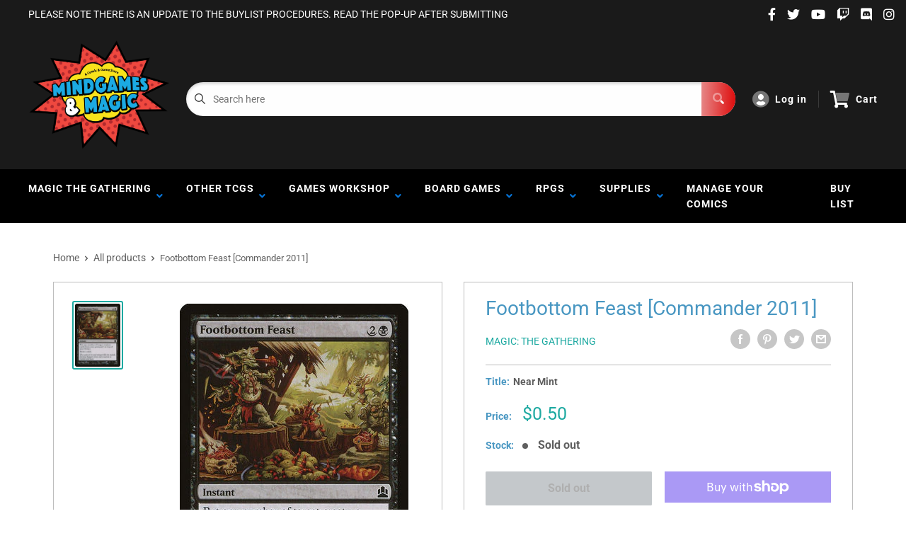

--- FILE ---
content_type: text/html; charset=utf-8
request_url: https://www.google.com/recaptcha/api2/anchor?ar=1&k=6LeTRAoeAAAAACKeCUlhSkXvVTIwv0_OgDTqgYsa&co=aHR0cHM6Ly9taW5kZ2FtZXNhbmRtYWdpYy5jb206NDQz&hl=en&v=PoyoqOPhxBO7pBk68S4YbpHZ&size=invisible&anchor-ms=20000&execute-ms=30000&cb=8rm9scglsvr7
body_size: 48840
content:
<!DOCTYPE HTML><html dir="ltr" lang="en"><head><meta http-equiv="Content-Type" content="text/html; charset=UTF-8">
<meta http-equiv="X-UA-Compatible" content="IE=edge">
<title>reCAPTCHA</title>
<style type="text/css">
/* cyrillic-ext */
@font-face {
  font-family: 'Roboto';
  font-style: normal;
  font-weight: 400;
  font-stretch: 100%;
  src: url(//fonts.gstatic.com/s/roboto/v48/KFO7CnqEu92Fr1ME7kSn66aGLdTylUAMa3GUBHMdazTgWw.woff2) format('woff2');
  unicode-range: U+0460-052F, U+1C80-1C8A, U+20B4, U+2DE0-2DFF, U+A640-A69F, U+FE2E-FE2F;
}
/* cyrillic */
@font-face {
  font-family: 'Roboto';
  font-style: normal;
  font-weight: 400;
  font-stretch: 100%;
  src: url(//fonts.gstatic.com/s/roboto/v48/KFO7CnqEu92Fr1ME7kSn66aGLdTylUAMa3iUBHMdazTgWw.woff2) format('woff2');
  unicode-range: U+0301, U+0400-045F, U+0490-0491, U+04B0-04B1, U+2116;
}
/* greek-ext */
@font-face {
  font-family: 'Roboto';
  font-style: normal;
  font-weight: 400;
  font-stretch: 100%;
  src: url(//fonts.gstatic.com/s/roboto/v48/KFO7CnqEu92Fr1ME7kSn66aGLdTylUAMa3CUBHMdazTgWw.woff2) format('woff2');
  unicode-range: U+1F00-1FFF;
}
/* greek */
@font-face {
  font-family: 'Roboto';
  font-style: normal;
  font-weight: 400;
  font-stretch: 100%;
  src: url(//fonts.gstatic.com/s/roboto/v48/KFO7CnqEu92Fr1ME7kSn66aGLdTylUAMa3-UBHMdazTgWw.woff2) format('woff2');
  unicode-range: U+0370-0377, U+037A-037F, U+0384-038A, U+038C, U+038E-03A1, U+03A3-03FF;
}
/* math */
@font-face {
  font-family: 'Roboto';
  font-style: normal;
  font-weight: 400;
  font-stretch: 100%;
  src: url(//fonts.gstatic.com/s/roboto/v48/KFO7CnqEu92Fr1ME7kSn66aGLdTylUAMawCUBHMdazTgWw.woff2) format('woff2');
  unicode-range: U+0302-0303, U+0305, U+0307-0308, U+0310, U+0312, U+0315, U+031A, U+0326-0327, U+032C, U+032F-0330, U+0332-0333, U+0338, U+033A, U+0346, U+034D, U+0391-03A1, U+03A3-03A9, U+03B1-03C9, U+03D1, U+03D5-03D6, U+03F0-03F1, U+03F4-03F5, U+2016-2017, U+2034-2038, U+203C, U+2040, U+2043, U+2047, U+2050, U+2057, U+205F, U+2070-2071, U+2074-208E, U+2090-209C, U+20D0-20DC, U+20E1, U+20E5-20EF, U+2100-2112, U+2114-2115, U+2117-2121, U+2123-214F, U+2190, U+2192, U+2194-21AE, U+21B0-21E5, U+21F1-21F2, U+21F4-2211, U+2213-2214, U+2216-22FF, U+2308-230B, U+2310, U+2319, U+231C-2321, U+2336-237A, U+237C, U+2395, U+239B-23B7, U+23D0, U+23DC-23E1, U+2474-2475, U+25AF, U+25B3, U+25B7, U+25BD, U+25C1, U+25CA, U+25CC, U+25FB, U+266D-266F, U+27C0-27FF, U+2900-2AFF, U+2B0E-2B11, U+2B30-2B4C, U+2BFE, U+3030, U+FF5B, U+FF5D, U+1D400-1D7FF, U+1EE00-1EEFF;
}
/* symbols */
@font-face {
  font-family: 'Roboto';
  font-style: normal;
  font-weight: 400;
  font-stretch: 100%;
  src: url(//fonts.gstatic.com/s/roboto/v48/KFO7CnqEu92Fr1ME7kSn66aGLdTylUAMaxKUBHMdazTgWw.woff2) format('woff2');
  unicode-range: U+0001-000C, U+000E-001F, U+007F-009F, U+20DD-20E0, U+20E2-20E4, U+2150-218F, U+2190, U+2192, U+2194-2199, U+21AF, U+21E6-21F0, U+21F3, U+2218-2219, U+2299, U+22C4-22C6, U+2300-243F, U+2440-244A, U+2460-24FF, U+25A0-27BF, U+2800-28FF, U+2921-2922, U+2981, U+29BF, U+29EB, U+2B00-2BFF, U+4DC0-4DFF, U+FFF9-FFFB, U+10140-1018E, U+10190-1019C, U+101A0, U+101D0-101FD, U+102E0-102FB, U+10E60-10E7E, U+1D2C0-1D2D3, U+1D2E0-1D37F, U+1F000-1F0FF, U+1F100-1F1AD, U+1F1E6-1F1FF, U+1F30D-1F30F, U+1F315, U+1F31C, U+1F31E, U+1F320-1F32C, U+1F336, U+1F378, U+1F37D, U+1F382, U+1F393-1F39F, U+1F3A7-1F3A8, U+1F3AC-1F3AF, U+1F3C2, U+1F3C4-1F3C6, U+1F3CA-1F3CE, U+1F3D4-1F3E0, U+1F3ED, U+1F3F1-1F3F3, U+1F3F5-1F3F7, U+1F408, U+1F415, U+1F41F, U+1F426, U+1F43F, U+1F441-1F442, U+1F444, U+1F446-1F449, U+1F44C-1F44E, U+1F453, U+1F46A, U+1F47D, U+1F4A3, U+1F4B0, U+1F4B3, U+1F4B9, U+1F4BB, U+1F4BF, U+1F4C8-1F4CB, U+1F4D6, U+1F4DA, U+1F4DF, U+1F4E3-1F4E6, U+1F4EA-1F4ED, U+1F4F7, U+1F4F9-1F4FB, U+1F4FD-1F4FE, U+1F503, U+1F507-1F50B, U+1F50D, U+1F512-1F513, U+1F53E-1F54A, U+1F54F-1F5FA, U+1F610, U+1F650-1F67F, U+1F687, U+1F68D, U+1F691, U+1F694, U+1F698, U+1F6AD, U+1F6B2, U+1F6B9-1F6BA, U+1F6BC, U+1F6C6-1F6CF, U+1F6D3-1F6D7, U+1F6E0-1F6EA, U+1F6F0-1F6F3, U+1F6F7-1F6FC, U+1F700-1F7FF, U+1F800-1F80B, U+1F810-1F847, U+1F850-1F859, U+1F860-1F887, U+1F890-1F8AD, U+1F8B0-1F8BB, U+1F8C0-1F8C1, U+1F900-1F90B, U+1F93B, U+1F946, U+1F984, U+1F996, U+1F9E9, U+1FA00-1FA6F, U+1FA70-1FA7C, U+1FA80-1FA89, U+1FA8F-1FAC6, U+1FACE-1FADC, U+1FADF-1FAE9, U+1FAF0-1FAF8, U+1FB00-1FBFF;
}
/* vietnamese */
@font-face {
  font-family: 'Roboto';
  font-style: normal;
  font-weight: 400;
  font-stretch: 100%;
  src: url(//fonts.gstatic.com/s/roboto/v48/KFO7CnqEu92Fr1ME7kSn66aGLdTylUAMa3OUBHMdazTgWw.woff2) format('woff2');
  unicode-range: U+0102-0103, U+0110-0111, U+0128-0129, U+0168-0169, U+01A0-01A1, U+01AF-01B0, U+0300-0301, U+0303-0304, U+0308-0309, U+0323, U+0329, U+1EA0-1EF9, U+20AB;
}
/* latin-ext */
@font-face {
  font-family: 'Roboto';
  font-style: normal;
  font-weight: 400;
  font-stretch: 100%;
  src: url(//fonts.gstatic.com/s/roboto/v48/KFO7CnqEu92Fr1ME7kSn66aGLdTylUAMa3KUBHMdazTgWw.woff2) format('woff2');
  unicode-range: U+0100-02BA, U+02BD-02C5, U+02C7-02CC, U+02CE-02D7, U+02DD-02FF, U+0304, U+0308, U+0329, U+1D00-1DBF, U+1E00-1E9F, U+1EF2-1EFF, U+2020, U+20A0-20AB, U+20AD-20C0, U+2113, U+2C60-2C7F, U+A720-A7FF;
}
/* latin */
@font-face {
  font-family: 'Roboto';
  font-style: normal;
  font-weight: 400;
  font-stretch: 100%;
  src: url(//fonts.gstatic.com/s/roboto/v48/KFO7CnqEu92Fr1ME7kSn66aGLdTylUAMa3yUBHMdazQ.woff2) format('woff2');
  unicode-range: U+0000-00FF, U+0131, U+0152-0153, U+02BB-02BC, U+02C6, U+02DA, U+02DC, U+0304, U+0308, U+0329, U+2000-206F, U+20AC, U+2122, U+2191, U+2193, U+2212, U+2215, U+FEFF, U+FFFD;
}
/* cyrillic-ext */
@font-face {
  font-family: 'Roboto';
  font-style: normal;
  font-weight: 500;
  font-stretch: 100%;
  src: url(//fonts.gstatic.com/s/roboto/v48/KFO7CnqEu92Fr1ME7kSn66aGLdTylUAMa3GUBHMdazTgWw.woff2) format('woff2');
  unicode-range: U+0460-052F, U+1C80-1C8A, U+20B4, U+2DE0-2DFF, U+A640-A69F, U+FE2E-FE2F;
}
/* cyrillic */
@font-face {
  font-family: 'Roboto';
  font-style: normal;
  font-weight: 500;
  font-stretch: 100%;
  src: url(//fonts.gstatic.com/s/roboto/v48/KFO7CnqEu92Fr1ME7kSn66aGLdTylUAMa3iUBHMdazTgWw.woff2) format('woff2');
  unicode-range: U+0301, U+0400-045F, U+0490-0491, U+04B0-04B1, U+2116;
}
/* greek-ext */
@font-face {
  font-family: 'Roboto';
  font-style: normal;
  font-weight: 500;
  font-stretch: 100%;
  src: url(//fonts.gstatic.com/s/roboto/v48/KFO7CnqEu92Fr1ME7kSn66aGLdTylUAMa3CUBHMdazTgWw.woff2) format('woff2');
  unicode-range: U+1F00-1FFF;
}
/* greek */
@font-face {
  font-family: 'Roboto';
  font-style: normal;
  font-weight: 500;
  font-stretch: 100%;
  src: url(//fonts.gstatic.com/s/roboto/v48/KFO7CnqEu92Fr1ME7kSn66aGLdTylUAMa3-UBHMdazTgWw.woff2) format('woff2');
  unicode-range: U+0370-0377, U+037A-037F, U+0384-038A, U+038C, U+038E-03A1, U+03A3-03FF;
}
/* math */
@font-face {
  font-family: 'Roboto';
  font-style: normal;
  font-weight: 500;
  font-stretch: 100%;
  src: url(//fonts.gstatic.com/s/roboto/v48/KFO7CnqEu92Fr1ME7kSn66aGLdTylUAMawCUBHMdazTgWw.woff2) format('woff2');
  unicode-range: U+0302-0303, U+0305, U+0307-0308, U+0310, U+0312, U+0315, U+031A, U+0326-0327, U+032C, U+032F-0330, U+0332-0333, U+0338, U+033A, U+0346, U+034D, U+0391-03A1, U+03A3-03A9, U+03B1-03C9, U+03D1, U+03D5-03D6, U+03F0-03F1, U+03F4-03F5, U+2016-2017, U+2034-2038, U+203C, U+2040, U+2043, U+2047, U+2050, U+2057, U+205F, U+2070-2071, U+2074-208E, U+2090-209C, U+20D0-20DC, U+20E1, U+20E5-20EF, U+2100-2112, U+2114-2115, U+2117-2121, U+2123-214F, U+2190, U+2192, U+2194-21AE, U+21B0-21E5, U+21F1-21F2, U+21F4-2211, U+2213-2214, U+2216-22FF, U+2308-230B, U+2310, U+2319, U+231C-2321, U+2336-237A, U+237C, U+2395, U+239B-23B7, U+23D0, U+23DC-23E1, U+2474-2475, U+25AF, U+25B3, U+25B7, U+25BD, U+25C1, U+25CA, U+25CC, U+25FB, U+266D-266F, U+27C0-27FF, U+2900-2AFF, U+2B0E-2B11, U+2B30-2B4C, U+2BFE, U+3030, U+FF5B, U+FF5D, U+1D400-1D7FF, U+1EE00-1EEFF;
}
/* symbols */
@font-face {
  font-family: 'Roboto';
  font-style: normal;
  font-weight: 500;
  font-stretch: 100%;
  src: url(//fonts.gstatic.com/s/roboto/v48/KFO7CnqEu92Fr1ME7kSn66aGLdTylUAMaxKUBHMdazTgWw.woff2) format('woff2');
  unicode-range: U+0001-000C, U+000E-001F, U+007F-009F, U+20DD-20E0, U+20E2-20E4, U+2150-218F, U+2190, U+2192, U+2194-2199, U+21AF, U+21E6-21F0, U+21F3, U+2218-2219, U+2299, U+22C4-22C6, U+2300-243F, U+2440-244A, U+2460-24FF, U+25A0-27BF, U+2800-28FF, U+2921-2922, U+2981, U+29BF, U+29EB, U+2B00-2BFF, U+4DC0-4DFF, U+FFF9-FFFB, U+10140-1018E, U+10190-1019C, U+101A0, U+101D0-101FD, U+102E0-102FB, U+10E60-10E7E, U+1D2C0-1D2D3, U+1D2E0-1D37F, U+1F000-1F0FF, U+1F100-1F1AD, U+1F1E6-1F1FF, U+1F30D-1F30F, U+1F315, U+1F31C, U+1F31E, U+1F320-1F32C, U+1F336, U+1F378, U+1F37D, U+1F382, U+1F393-1F39F, U+1F3A7-1F3A8, U+1F3AC-1F3AF, U+1F3C2, U+1F3C4-1F3C6, U+1F3CA-1F3CE, U+1F3D4-1F3E0, U+1F3ED, U+1F3F1-1F3F3, U+1F3F5-1F3F7, U+1F408, U+1F415, U+1F41F, U+1F426, U+1F43F, U+1F441-1F442, U+1F444, U+1F446-1F449, U+1F44C-1F44E, U+1F453, U+1F46A, U+1F47D, U+1F4A3, U+1F4B0, U+1F4B3, U+1F4B9, U+1F4BB, U+1F4BF, U+1F4C8-1F4CB, U+1F4D6, U+1F4DA, U+1F4DF, U+1F4E3-1F4E6, U+1F4EA-1F4ED, U+1F4F7, U+1F4F9-1F4FB, U+1F4FD-1F4FE, U+1F503, U+1F507-1F50B, U+1F50D, U+1F512-1F513, U+1F53E-1F54A, U+1F54F-1F5FA, U+1F610, U+1F650-1F67F, U+1F687, U+1F68D, U+1F691, U+1F694, U+1F698, U+1F6AD, U+1F6B2, U+1F6B9-1F6BA, U+1F6BC, U+1F6C6-1F6CF, U+1F6D3-1F6D7, U+1F6E0-1F6EA, U+1F6F0-1F6F3, U+1F6F7-1F6FC, U+1F700-1F7FF, U+1F800-1F80B, U+1F810-1F847, U+1F850-1F859, U+1F860-1F887, U+1F890-1F8AD, U+1F8B0-1F8BB, U+1F8C0-1F8C1, U+1F900-1F90B, U+1F93B, U+1F946, U+1F984, U+1F996, U+1F9E9, U+1FA00-1FA6F, U+1FA70-1FA7C, U+1FA80-1FA89, U+1FA8F-1FAC6, U+1FACE-1FADC, U+1FADF-1FAE9, U+1FAF0-1FAF8, U+1FB00-1FBFF;
}
/* vietnamese */
@font-face {
  font-family: 'Roboto';
  font-style: normal;
  font-weight: 500;
  font-stretch: 100%;
  src: url(//fonts.gstatic.com/s/roboto/v48/KFO7CnqEu92Fr1ME7kSn66aGLdTylUAMa3OUBHMdazTgWw.woff2) format('woff2');
  unicode-range: U+0102-0103, U+0110-0111, U+0128-0129, U+0168-0169, U+01A0-01A1, U+01AF-01B0, U+0300-0301, U+0303-0304, U+0308-0309, U+0323, U+0329, U+1EA0-1EF9, U+20AB;
}
/* latin-ext */
@font-face {
  font-family: 'Roboto';
  font-style: normal;
  font-weight: 500;
  font-stretch: 100%;
  src: url(//fonts.gstatic.com/s/roboto/v48/KFO7CnqEu92Fr1ME7kSn66aGLdTylUAMa3KUBHMdazTgWw.woff2) format('woff2');
  unicode-range: U+0100-02BA, U+02BD-02C5, U+02C7-02CC, U+02CE-02D7, U+02DD-02FF, U+0304, U+0308, U+0329, U+1D00-1DBF, U+1E00-1E9F, U+1EF2-1EFF, U+2020, U+20A0-20AB, U+20AD-20C0, U+2113, U+2C60-2C7F, U+A720-A7FF;
}
/* latin */
@font-face {
  font-family: 'Roboto';
  font-style: normal;
  font-weight: 500;
  font-stretch: 100%;
  src: url(//fonts.gstatic.com/s/roboto/v48/KFO7CnqEu92Fr1ME7kSn66aGLdTylUAMa3yUBHMdazQ.woff2) format('woff2');
  unicode-range: U+0000-00FF, U+0131, U+0152-0153, U+02BB-02BC, U+02C6, U+02DA, U+02DC, U+0304, U+0308, U+0329, U+2000-206F, U+20AC, U+2122, U+2191, U+2193, U+2212, U+2215, U+FEFF, U+FFFD;
}
/* cyrillic-ext */
@font-face {
  font-family: 'Roboto';
  font-style: normal;
  font-weight: 900;
  font-stretch: 100%;
  src: url(//fonts.gstatic.com/s/roboto/v48/KFO7CnqEu92Fr1ME7kSn66aGLdTylUAMa3GUBHMdazTgWw.woff2) format('woff2');
  unicode-range: U+0460-052F, U+1C80-1C8A, U+20B4, U+2DE0-2DFF, U+A640-A69F, U+FE2E-FE2F;
}
/* cyrillic */
@font-face {
  font-family: 'Roboto';
  font-style: normal;
  font-weight: 900;
  font-stretch: 100%;
  src: url(//fonts.gstatic.com/s/roboto/v48/KFO7CnqEu92Fr1ME7kSn66aGLdTylUAMa3iUBHMdazTgWw.woff2) format('woff2');
  unicode-range: U+0301, U+0400-045F, U+0490-0491, U+04B0-04B1, U+2116;
}
/* greek-ext */
@font-face {
  font-family: 'Roboto';
  font-style: normal;
  font-weight: 900;
  font-stretch: 100%;
  src: url(//fonts.gstatic.com/s/roboto/v48/KFO7CnqEu92Fr1ME7kSn66aGLdTylUAMa3CUBHMdazTgWw.woff2) format('woff2');
  unicode-range: U+1F00-1FFF;
}
/* greek */
@font-face {
  font-family: 'Roboto';
  font-style: normal;
  font-weight: 900;
  font-stretch: 100%;
  src: url(//fonts.gstatic.com/s/roboto/v48/KFO7CnqEu92Fr1ME7kSn66aGLdTylUAMa3-UBHMdazTgWw.woff2) format('woff2');
  unicode-range: U+0370-0377, U+037A-037F, U+0384-038A, U+038C, U+038E-03A1, U+03A3-03FF;
}
/* math */
@font-face {
  font-family: 'Roboto';
  font-style: normal;
  font-weight: 900;
  font-stretch: 100%;
  src: url(//fonts.gstatic.com/s/roboto/v48/KFO7CnqEu92Fr1ME7kSn66aGLdTylUAMawCUBHMdazTgWw.woff2) format('woff2');
  unicode-range: U+0302-0303, U+0305, U+0307-0308, U+0310, U+0312, U+0315, U+031A, U+0326-0327, U+032C, U+032F-0330, U+0332-0333, U+0338, U+033A, U+0346, U+034D, U+0391-03A1, U+03A3-03A9, U+03B1-03C9, U+03D1, U+03D5-03D6, U+03F0-03F1, U+03F4-03F5, U+2016-2017, U+2034-2038, U+203C, U+2040, U+2043, U+2047, U+2050, U+2057, U+205F, U+2070-2071, U+2074-208E, U+2090-209C, U+20D0-20DC, U+20E1, U+20E5-20EF, U+2100-2112, U+2114-2115, U+2117-2121, U+2123-214F, U+2190, U+2192, U+2194-21AE, U+21B0-21E5, U+21F1-21F2, U+21F4-2211, U+2213-2214, U+2216-22FF, U+2308-230B, U+2310, U+2319, U+231C-2321, U+2336-237A, U+237C, U+2395, U+239B-23B7, U+23D0, U+23DC-23E1, U+2474-2475, U+25AF, U+25B3, U+25B7, U+25BD, U+25C1, U+25CA, U+25CC, U+25FB, U+266D-266F, U+27C0-27FF, U+2900-2AFF, U+2B0E-2B11, U+2B30-2B4C, U+2BFE, U+3030, U+FF5B, U+FF5D, U+1D400-1D7FF, U+1EE00-1EEFF;
}
/* symbols */
@font-face {
  font-family: 'Roboto';
  font-style: normal;
  font-weight: 900;
  font-stretch: 100%;
  src: url(//fonts.gstatic.com/s/roboto/v48/KFO7CnqEu92Fr1ME7kSn66aGLdTylUAMaxKUBHMdazTgWw.woff2) format('woff2');
  unicode-range: U+0001-000C, U+000E-001F, U+007F-009F, U+20DD-20E0, U+20E2-20E4, U+2150-218F, U+2190, U+2192, U+2194-2199, U+21AF, U+21E6-21F0, U+21F3, U+2218-2219, U+2299, U+22C4-22C6, U+2300-243F, U+2440-244A, U+2460-24FF, U+25A0-27BF, U+2800-28FF, U+2921-2922, U+2981, U+29BF, U+29EB, U+2B00-2BFF, U+4DC0-4DFF, U+FFF9-FFFB, U+10140-1018E, U+10190-1019C, U+101A0, U+101D0-101FD, U+102E0-102FB, U+10E60-10E7E, U+1D2C0-1D2D3, U+1D2E0-1D37F, U+1F000-1F0FF, U+1F100-1F1AD, U+1F1E6-1F1FF, U+1F30D-1F30F, U+1F315, U+1F31C, U+1F31E, U+1F320-1F32C, U+1F336, U+1F378, U+1F37D, U+1F382, U+1F393-1F39F, U+1F3A7-1F3A8, U+1F3AC-1F3AF, U+1F3C2, U+1F3C4-1F3C6, U+1F3CA-1F3CE, U+1F3D4-1F3E0, U+1F3ED, U+1F3F1-1F3F3, U+1F3F5-1F3F7, U+1F408, U+1F415, U+1F41F, U+1F426, U+1F43F, U+1F441-1F442, U+1F444, U+1F446-1F449, U+1F44C-1F44E, U+1F453, U+1F46A, U+1F47D, U+1F4A3, U+1F4B0, U+1F4B3, U+1F4B9, U+1F4BB, U+1F4BF, U+1F4C8-1F4CB, U+1F4D6, U+1F4DA, U+1F4DF, U+1F4E3-1F4E6, U+1F4EA-1F4ED, U+1F4F7, U+1F4F9-1F4FB, U+1F4FD-1F4FE, U+1F503, U+1F507-1F50B, U+1F50D, U+1F512-1F513, U+1F53E-1F54A, U+1F54F-1F5FA, U+1F610, U+1F650-1F67F, U+1F687, U+1F68D, U+1F691, U+1F694, U+1F698, U+1F6AD, U+1F6B2, U+1F6B9-1F6BA, U+1F6BC, U+1F6C6-1F6CF, U+1F6D3-1F6D7, U+1F6E0-1F6EA, U+1F6F0-1F6F3, U+1F6F7-1F6FC, U+1F700-1F7FF, U+1F800-1F80B, U+1F810-1F847, U+1F850-1F859, U+1F860-1F887, U+1F890-1F8AD, U+1F8B0-1F8BB, U+1F8C0-1F8C1, U+1F900-1F90B, U+1F93B, U+1F946, U+1F984, U+1F996, U+1F9E9, U+1FA00-1FA6F, U+1FA70-1FA7C, U+1FA80-1FA89, U+1FA8F-1FAC6, U+1FACE-1FADC, U+1FADF-1FAE9, U+1FAF0-1FAF8, U+1FB00-1FBFF;
}
/* vietnamese */
@font-face {
  font-family: 'Roboto';
  font-style: normal;
  font-weight: 900;
  font-stretch: 100%;
  src: url(//fonts.gstatic.com/s/roboto/v48/KFO7CnqEu92Fr1ME7kSn66aGLdTylUAMa3OUBHMdazTgWw.woff2) format('woff2');
  unicode-range: U+0102-0103, U+0110-0111, U+0128-0129, U+0168-0169, U+01A0-01A1, U+01AF-01B0, U+0300-0301, U+0303-0304, U+0308-0309, U+0323, U+0329, U+1EA0-1EF9, U+20AB;
}
/* latin-ext */
@font-face {
  font-family: 'Roboto';
  font-style: normal;
  font-weight: 900;
  font-stretch: 100%;
  src: url(//fonts.gstatic.com/s/roboto/v48/KFO7CnqEu92Fr1ME7kSn66aGLdTylUAMa3KUBHMdazTgWw.woff2) format('woff2');
  unicode-range: U+0100-02BA, U+02BD-02C5, U+02C7-02CC, U+02CE-02D7, U+02DD-02FF, U+0304, U+0308, U+0329, U+1D00-1DBF, U+1E00-1E9F, U+1EF2-1EFF, U+2020, U+20A0-20AB, U+20AD-20C0, U+2113, U+2C60-2C7F, U+A720-A7FF;
}
/* latin */
@font-face {
  font-family: 'Roboto';
  font-style: normal;
  font-weight: 900;
  font-stretch: 100%;
  src: url(//fonts.gstatic.com/s/roboto/v48/KFO7CnqEu92Fr1ME7kSn66aGLdTylUAMa3yUBHMdazQ.woff2) format('woff2');
  unicode-range: U+0000-00FF, U+0131, U+0152-0153, U+02BB-02BC, U+02C6, U+02DA, U+02DC, U+0304, U+0308, U+0329, U+2000-206F, U+20AC, U+2122, U+2191, U+2193, U+2212, U+2215, U+FEFF, U+FFFD;
}

</style>
<link rel="stylesheet" type="text/css" href="https://www.gstatic.com/recaptcha/releases/PoyoqOPhxBO7pBk68S4YbpHZ/styles__ltr.css">
<script nonce="t0fI8iLJn4td-OieK5PX8g" type="text/javascript">window['__recaptcha_api'] = 'https://www.google.com/recaptcha/api2/';</script>
<script type="text/javascript" src="https://www.gstatic.com/recaptcha/releases/PoyoqOPhxBO7pBk68S4YbpHZ/recaptcha__en.js" nonce="t0fI8iLJn4td-OieK5PX8g">
      
    </script></head>
<body><div id="rc-anchor-alert" class="rc-anchor-alert"></div>
<input type="hidden" id="recaptcha-token" value="[base64]">
<script type="text/javascript" nonce="t0fI8iLJn4td-OieK5PX8g">
      recaptcha.anchor.Main.init("[\x22ainput\x22,[\x22bgdata\x22,\x22\x22,\[base64]/[base64]/[base64]/ZyhXLGgpOnEoW04sMjEsbF0sVywwKSxoKSxmYWxzZSxmYWxzZSl9Y2F0Y2goayl7RygzNTgsVyk/[base64]/[base64]/[base64]/[base64]/[base64]/[base64]/[base64]/bmV3IEJbT10oRFswXSk6dz09Mj9uZXcgQltPXShEWzBdLERbMV0pOnc9PTM/bmV3IEJbT10oRFswXSxEWzFdLERbMl0pOnc9PTQ/[base64]/[base64]/[base64]/[base64]/[base64]\\u003d\x22,\[base64]\\u003d\x22,\x22w4c9wpYqw6Rnw7IIwq7DssOFw7vCuMOcFsKrw6lfw5fCti0qb8OzPcK1w6LDpMKcwq3DgsKFWMKJw67CrxhMwqNvwp9TZh/DjUzDhBVZQi0Gw691J8O3CsK8w6lGNMKlL8ObaAQNw77CjMKVw4fDgEDDiA/[base64]/DmCfDv2kpw6bDp8K6w4/[base64]/CtirCsi4VTTAaKnzCisKZS8K1wptvEcOHbcKgUzxCa8OkICQ/woJsw6IOfcK5asOUwrjCq3TCvRMKIcKSwq3DhCAoZMKoPcOcancDw5vDhcOVL1HDp8KJw746QDnDjcKIw6VFcMKYcgXDvF5rwoJ4wrfDksOWbsOLwrLCqsKZwr/ConxLw7TCjsK4NDbDmcODw5Z8N8KTJw8ALMKqdMOpw4zDkHoxNsO4fsOow43CpjHCnsOcW8OdPA3CqcKkPsKVw4EPQig/e8KDN8Okw4LCp8Kjwol9aMKlUMO+w7hFw6vDl8KCEHbDtQ02wq9vF3xWw4rDiC7ClMOPf1JkwoseGnDDhcOuwqzCp8OfwrTCl8KQwpTDrSYvwqzCk33Cs8KSwpcWSx/DgMOKwpbCpcK7wrJNwpnDtRwbenjDiDHCnk4uUVTDvCo7wp3CuwIuN8O7D19hZsKPwqPDiMOew6LDskEvT8KMMcKoM8O6w7cxIcKjEMKnwqrDrH7Ct8OcwrBiwofCpRgnFnTCtsORwpl0FWc/w5R1w6M7QsKkw4rCgWoww4YGPirDtMK+w7xEw6fDgsKXS8KLWyZ4PjtwbsOUwp/Ch8K6awBsw4Mfw47DoMOMw6szw7jDuxk+w4HCuhHCnUXCicKIwrkEwprCvcOfwr81w7/Dj8OJw7rDo8OqQ8ORKXrDvUErwp/ClcKtwoo7wpXDr8Oew5EYND/Dp8Ofw70rwpVVwqLCiiFxw7oUwrTDn2hiwphBG3fCtMKMw6kuN14jwqPCkMOKBXVLPMOVw5oCw7p0RzptQMO3woUsEWI9Zh8EwoFua8OYwr1cwroKw7HClcKqw6VFGsKCQFDDgcOMwqzClMOTw7FLJ8OccsO0wp3CvzFgIcK6wq7DisK/[base64]/DvU8kwp3Ds0QLYMKmSGp2w47Cq8Krw7nDusKEKVjCnxULBcO8FcKfSsODw4JJWG/[base64]/[base64]/CjUh9G8KywrF8HCshBMO1w5HCqlHDoMOww6XDksKLw7nCi8K0DcKwYwstUmfDksKJw50lPcOlw6rCo17CtcOvw63CtcKmw6/DnsK8w6/ChsKFwoE6w4NFwo3CvsK5aFLDvsKQAyBYw7gsOxQ4w5bDo27CuGTDh8OYw4kbeVTCmgRTw7rCtnfDkcKpRMKjcsKHaBbCv8KqaVXDvFYYacK9f8Oqw5UHw6l5ICEowplNw6ETZsOMKcKLwqJUNMOpw6vCiMKtBwl2w51Hw4bDhhZRw4/[base64]/HgYfw6bCm8KSw63CiMKtOyEGw6QLwqxeADcIZMKfCwPDvcO0wqzCj8KJwpjDgMO5wrjCoHHCusO9FiDCgRkXXGt6wqTDh8OwIsKcGsKNIXnDiMKiw7cSWMKMD0lec8K+b8KTbgzDmnXDusONw5bDsMO/F8KHwrDDtsOvwq3Du2ITwqEww7AgYGkyZ1l3wqvDlCPDgkbDmlHDhzXDqDrDtCvDksO4w6QtF03Ct2JrKsOSwrk/[base64]/CitsEsOEGcKnNHsbwrzDiMOUw7zCtQkZccKXA2DCrcOUC8KkX1DDvcOawq86AcOrR8KAw70AbcO9bcKRwqs0woBFwonCjsO9wprDi2rDscKxw5YvecK7EcKrX8K/dWDDo8OiRi1OUlRawpJ/wpnChsOMw5sfwpnClz0qw7bDoMOnwovDjMOvwpPCmMKvYMK0FMKyFkA/UcKAGMKaCsKAw6gvwrEicSAuVMK/w5Y1LMO3w6PDvMOLw5oCPS7CusOLE8KxwpPDsH/DvxUGwooKwoNuwqsmBMOSW8KMwqURaFrDgXrCi3TCt8OkdH1GZD8Aw5/Dkx5BcMK4w4N4w6NAw4zDslnDs8KvJcKiF8KbPsOdwoo6wo0qdHoBH0pnwoQrw78DwqMjQTfDtMKCfcONw71FwqrCt8K5w5zCt2dCw7jCgMK4A8K1woTCvsO1LVPCk1LDkMKZwrrDrMK+YcOSAwTDr8KmwozDvgTCgcO9HR/CvcKZXHs9wqscw4/DlSrDmXLDj8O2w7YuAkDDkArDr8KvQsO8UMO3bcOcZH7DvXQxwq9TXsKfKjYjIRJbwo/CjMKDMWXDmcOTw5TDnMOQaFo7WWjDnsOHbsOkcS4vL1howrnChUR0w6TCu8OZBgsUwpDCtMK1wqR2w5EAwpXCjUdqwrAIFzV4w7/Du8KYwqvCrGTDnk5KfsKjPsOqwo7DrsOlw44sHn1OZBlNVMODTMOSB8OSD3jCvMKIZcKwK8Kfwp/Dlj3CmBkoTEImw6DDisOKEQjCoMKvKkzCksK1UT/[base64]/w6sswpbCk2zDvMOAw4UYwqDCt8KjB8K+XMKPYwUNwoVFDgDDrcK3OlBBw6bCsMKnVsOTBErDs2fCoz0pQMKoTcO+UMOjCcKIQ8OPJsKKw5zCpzvDk3TDg8KnSF3CunnCv8K7fsK9wpvDi8OZw6hQw7XComVUGHDCtcK0w4PDlzfClsKcwpseDMOOUcOrVMKkw6Vsw5/DrlXDrEbClCPDhiLDr07CpcOiwrxTwqfCo8OGw6EUwqxjw7lswp4lw6XCk8KCcjvCvWzChQjDnMOHQMOYHsOHEsKaNMOoHMK9Kh9+TAnCusKGEcOQw7IqMBI3DMOuwqJEIMOqPcO4SsK4wpDDgsKuwp8yfsOrECrCnT/DsEnCoE7CpVNJwo81Gm0qbMO5woHDsSDChXEFw6bDt2LDksO8XcKhwoFPwprDn8Knwrw+wqTCtMKYwo8Dw4Y1w5XDnsOOw7fDgAzChk7DmMOgWQHCusK7JsOWwrXChEjDh8Krw4xzVcO/w4pTB8KaRcKlwpVLNsOKw4XCiMOAWg7CnknDk2AWwroIUHVgEhrDqmTCnMO3BBFcw48Pw49Ew7TDosOlw7YgCMOCw5pJwqU/[base64]/wop8a8OiOMK2wqPDsEkFZ8O/Y2bDuS3DgW9pScOSw4XDmlkATsKnwrBIKsO8QjPCvsKYHMKuRcO4UQTCocOlUcOMPGYoRGvDm8K0D8OJwpZRL15xw60tRcKlw73DhcOUMcKJwoptNFnDtHnDhHB9E8KMF8O/[base64]/DvMKqGTwaMSBiw6l3cFwSw5cYw7ApdHTCksKIw4Vvwo9UYQLCmMOCayXCnwAqw6zCisKdXwTDjwBXwovDlcKpw4TDksKmwrUyw5YOHlY5dMOjw7nDvTzCqUF2YCzDosOSXsOSw67DqMKywq7CjMKxw43CiyRAwoIcK8K0VcO8w7PCn3gjwo0IYMKOdMOow7/DmsOSwqh9JcKDwqRIf8KGSFRpworDssK+wr/[base64]/CgQfCrVRBEMO+wr7Du8OXwqNfw5YLwobCmGHDqWsvKsOsw5rCi8KUE0l0asKOwrtbwpDDpQjCksKnfxoKwosiw6p6ScObEV9WTcK5WMOtw5zChQVPwr1Aw7zDsGQew5wmw6LDocKWesKPw7HCtThjw7B7KD4/w7LDoMK3w6fDtsKWXFbDr1zCk8KGQzY4KmfDmsK6P8O8Ci83CRgzSiHDnsOrRSEtIAlUwrrDlwrDmsKnw6x/w4vCuV4awrMTwo9zX0HDocO5U8OCwovCnsKOVcK6V8KuEgV9Iwd7FC55wpvCp3TCu1g3IinCvsO+GknDrcOaZHXDk1w5F8KMFVbDg8Kmw7nCrUogUcKsScOVw5sbwqfCpsOocB8dw6XCpMOGwohwcQ/CrcOzw7J3w4fCqMOvCMO2CyRYwq7ClMOCw49Bw4XDg2vDlk8SKsKvw7cnDEN5FcOWZcKNwpDDmMKxwr7DrMKzw6o3w4bCt8KpMsO7IsO9Uh3CscOywot4wp4XwrgRbS7CujvCjBVqM8OsSXbDocKwI8OEHFTCpcKeLMOjfQfCvcOYJF3Dqz/DtsK/CMKuCWzDg8KyajAITksibMOuMngxw6BCBsO6w6hbwo/CrFAzw67DlsKkw6TCt8KCBcKALCw7PA4IRiHDv8OBBmRNEMKdUF/CicOJw4/CtWIDw5fDjsO/ay4AwoIBOMKcZ8K9ej3ChcK4woMqCGXCm8OUd8KQw7U9wrfDsAjCvQHDuAdfw7IFwoTCicOCwrQEc1XDuMOmw5TCpQpywrnDvMKVDsObw4PDjjjCkcOVw4/[base64]/[base64]/DnMOzcnLCrhdrMSTCssOFT8O1w7vCn8Oowo49AVzCvsO8wp/[base64]/DmsKMw5IqwqdFw5TDpkLCt8OpwpXDg8OVZR9Fw5zCukLCmcOEczbCh8O/JcK1wqPCrj/Ck8KfI8OHP23DtnRIwpXDnMKkYcOzwpTCvMORw5nDlU5Ww4bCiT9IwpkUwrYVw5fDp8OwPUTDsFh+Rw4KYiFqMsOew6EZCsO0w64/[base64]/O8OFd1s9w6rDvMKfasO/w4dAbVvDjUxVWmnCusO+w4vDpnnCvQTDjEDCu8OAMB1uSMKXSCV0wpQZwrrCn8OZPcKHBMKuKidwwo3Com5WGMKVw4DDgMKqKMKXw4vCl8OaRlUmB8OZEMO6wovCvGjDrcKRd3/CrcOlUHrDu8ONSnQRwrpcwoMKwpbCjhHDmcOHw4oKVMOiO8OyNsKZY8OZYsOSO8KIUsKjw7ZDwpwAw4cHwoRHBcOJVX3DqcKHdSs7YDIuAsOuQsKoAMK0wpJKRWrCglnCnGbDtMOUw7BRWBzDksKgwqPCvMOVwrfCoMO8w71jcMKdJUEMworDiMOJTyvDrW9zN8O1FG/DlMOMwqohBMO4wpA8w5nCgMKoOhY1w5/CtMKnIkwSw5TDlVvDt07DrcOVK8OoIQkiw57Don/[base64]/[base64]/MFs+a8OQw5nDgiJvMQPDiMK9IsK0wqXChDHCpcK2aMODK38WbsOJdMKjeQsdHcOZLMKew4LCpMKCworCvjl4w5QEw7jDtsKMe8KZEcKcTsOiP8O3JMKuw6PDgj7Cl33DgS1QeMKPwp/ChcOew73CuMK2WsOvw4DDsVEAdT/CiA/CmD9JAcORw7rDkRbCtGBtKcK2woA6w6F4eTjCrlJrXsKmwp7Cn8Oaw44ZRsKPK8K1wq5DwqY7wqPDrsKbwoofYFfCu8KqwrcGwp0AG8OKesKZw7PCuAgDT8OxGMOow5DDpcOfbANDw4vDnhrDpnLDjh5lHlQlEALDocORGA0vwrvChWvCvkzChcKQwr/DkcKKUz/CmQjCmiZZTHfDu2DCsTDCmcOCHzrDgMKsw7/Dm35yw4VHw4nCnxXCm8KUOcOpw5XDpMO/[base64]/CsWEaw4UEHDLCncKTw4/DgsOnJmkDQ8KaHWU8wqZracOMRsO9eMKtwpd6w4PDtMKmw5Vdw7orR8KMw47CpXvDrElDw7rCgMO/[base64]/worDpSBtS3M0Gn7CjMOCWsKndiwjw6NOScODwoYCZMKqwrsrw4DDj38ea8KXCSNuGsKfXXbCpi3CqsKlaVHDgiB/w6x1cj1Cw7rDll/Dr0lULRM1wqrDjWgbwpFAw5Jew5xofsKjwrzDqCfDkMO6w4HDksOlw7AXO8OVwpURw6cIwqMyYsKLO8Ojwr/DuMO3w4zCmHnCisOJwoDDhcK0w4cBXXQ/w6jCh07DscOcZSUpPMO1UghTw4XDlcO3w4TDtxJZwp9nwoZtwpjCu8KzB0g3w73DhcOqUcOOw4xaejHCmcOrCA0rw7BgYsOowqLClCPDkRbCgMKCQBfDt8OJw6fDocOZRW/ClMKQw4QHeknClMK/wo8Nwr/CjldYc3nDnwnCrcOVdx/[base64]/NcK9wrEXO8O2McOawpTDm0fCiRVjEcK9wqE8IEBJTEwnEsOgbEXDh8OPw7k5w7pxwpxtPWvDqwnCk8Kjw7TClUdUw63CiEddw6HDtQDDrQY4bBzDvsKPwrHCkcK6wqEjwqzDtS/DlMOiw47DqzzCoD3CqsODaD9VAsOAwqZXwonDr2Nuwo5cwq1nbsOmw6IVFxDCgsKTwqh8wrATZ8KeC8KGwqFwwpNEw6Njw6rCtCjDvcOUQmrDmB9vw7/DgMOnw4RwFSDDs8Ksw51ewqhuXmDCkUN0w6DCqy9cwpMvwpvCpS/[base64]/AWLDtWoSek42IRvCgMODw4HDn8KuwpXDocKNccKEWmI3w5HCsU9vwroeQMKbZV/Cj8KUwqnChMOQw6zDlMOPNsKzCcKqw4DCkxLDv8KBw5d0ORZUwr3DqMOyXsOvKMKsMsK5wps/MmRHYQQGEGbDvCnCm13CncKFw6zCkXXDmcO+esKnQcOjKBoNwowSPXlYwog0w6/DkMOzwqJrFHnCpsK4w4jCi2vDr8O4woR2ZsOww5hhO8OENxHCrVZPw6lfFVnDtB/[base64]/Cn8Kaw6FGFgFMwqjDscOBwpkbw4DCtsKfwpUWRcKVYlTDiVcxD1PCmy3DnsOdwos3wpRqfydHwpHCvBpFYURrPMOMw4XDrU7Dj8OLDcOSBQR4T3PCmUrCiMOJw6LCvx/CoMKdM8Kkw5IGw6XDlMOWw5J4M8OdAcOuw4jDtilKJy/DnSzCjlvDgsOVUsOzKDUNw4duLHrCsMKedcK0w7U3woEuwq0BwprDs8KlwovCr2coH0nDocOWwrXDp8O9wq3DhxRCwrUKw7rDn0jDnsOvd8Kxw4bCn8KPXcOrDiQYIcOMwr/DnSbDs8OFQMKsw5dywooWw6XDm8Ohw7vCgE3CksKkFMOswrTDu8KVfcK1w6Alw5gcwrF0PMKrw51PwqIbMWXCoQTCpsOVecOjwoLDtl3Cvwt8XnfDpMOGw73DjcOUw5/Cs8O7wqnDi2bCrWU8wqJOw67Co8KQw6nCpsOSw47DllDDtsO5cQ18TTcDw7DDuTnCk8KrNsO8WcOuw7bCtcK0SMKCw4nDhnTDgMKaMsK3PRDCo0okw74swqs7VMK3w73Doi54w5ZrCG1qwr3CsTHCiMKbdcOFw5rDnxxwTg/DjxRxTHHCvwh0w7Z/[base64]/CoT3DjsOZwr7CksOCaHRiZMK+wrMxwojCtsKIwqHDoRjDsMKswqwXUMOCwotaO8KawrVWFMK1R8Ktw5pgEMKTCsOEwoLDpVEmw4FswqgDwpEJMcOSw5V5w6A1w41lwprCr8KPwokFEH3Dq8OMw4IvZsO3w4AHwoZ+w6jCvD/DlDx5wqrDp8ODw5ZMw41ZM8OHT8KUw4fClS7DnADDsXnDkMK9BMOxacKjMsKoMsOKw5BUw47ClMKWw4PCi8Ohw7LCocO+dyIMw4Z3bsO4HTvDusO2YXHDnV8nSsKTFMKGesKLw6hXw7tSw6Nww7hhGmYMXWrCtTkywr/DoMK5WhjDhQrCksObwo1/wrbDmVPDksOeEsKBYjg0A8OpacK6NnvDnXvDsxJkXsKOwrjDtMKJwpLDhSHDmsOiw4zDik3CqiRjw4Uyw7A5w7t2w5bDgcK4w47CkcOvwqo9TBd1MVjCksO/[base64]/DncOBEcO4fMOvwoHDm8KHEMK3wovCm8K0wp7CsBPDpMK3BlNPEUDCq1kkwrtYwohvw7nClHpBCsKcfsOxC8OpwqACesOBwpnCjcKoJRrDg8Kxw48ZMsK/[base64]/[base64]/w4hJdQHDssK/dyszwr7DnMOVwofDvgoSQMKKwrYMw7ccPsORG8OVW8KUwqETOsObOMKgEMOKwq7CjsOMSDMLKWJNMRZhwrJnwrLChcKTVcOeDynDjMKRR2Q8XcOTKsOQw5nCtMK4cRtaw4/[base64]/CjWkjRTleScKmWsK+ZHPDqcOnw5B9LDYew7rCt8K/T8KYNGrDtsOHbWdWwrMkVcOHD8KrwoUJw7oIN8KHw4t5wp0zwoHDv8OvZBUtB8K3TTrCvFnCpcK2woh7w6cZwo85w5/[base64]/NFPCl8OYWMK7PAbDv8KNGcOlw54Ww7dgwojCocODCcKaw657w5JEThLClsOtWMOewqjCksOXw55QwonCqsK8fVxTw4DDnMKlwpoOw4zDqsKNw60nwqLCj33DlH9kGxl9w7VFw63CsV3DnAnCoGISSW02P8OcEsKkwoPCsh3DkQrCqMOGd3AyVcK0ASkZw4hKQWZ/[base64]/CuFTDqTUyw7tuB8OVwrl5w4rCtm5ww6PDicKrwrdGEcK4wp7Ck33Dl8KPw5p2JAQLwpLCi8OFw7nCnmMzcDw/[base64]/[base64]/Dk8OLeWjDiMO1C8OSwq0LwpAKCRXCiMOIwp/DpsOJwrfDjMOKwrHCqcKawqnDh8OtF8OXRTbDolTCjsOQZ8Oqwp0DdxUSJxHDuVIPZmDDkBEOw7tlQU5/PMKbw4XDocO5wrjDu2nDsWTCslBWecOhIcKawoZUYEHCh1xfw4d/woXCrzx1woDCtizClV4EXnbDhWfDlB5aw7spJ8KRLMKNL2fDvcOUwrnCv8KtwqnDqcO8IcKzIMO7wqlnwo/Dq8OBwo9ZwpDDkMKMEnfChQQRwrbDoBHCl0/CgsKqwqEew7rCuWDCiAobI8O2w7PCsMOoMDjCjcOHwr0Yw7vCiB3Co8KHQsOJwq7CgcKRwoMcQcOSfcOOwqTCuTbCh8OUwpnCjHbDgx4Kd8OER8KyX8Okwokpwq/[base64]/CrFHCvMK9w583woHDlBzCtmltwo1nw6zDvgwCwoM5w5fCl1XCrwNjKnx+biJQwp7CscOGJcK4fz5RYsO4woPCpMOxw67CtcO/wocuOT7DhD4Yw605ScOcw4DCm0LDnMKyw54Pw43Cl8KlVRvCtcKFw4TDi0MOPEXCi8OZwrxVGkFgc8Oew6rCt8ORGl1jwrbCvcOFw4TCqcK3wqodAMKxRMO+w58qw57DjU5Vaw5BFcO/RFXCvcOzRWNuw4/CuMKYwpR+NhHCsgrCqsOXAMOCRynCkStAw6Z/AXLClcOMf8KSGB12Z8KcN0J8wrM+w7fCjMOZCTzCo3BLw4fDoMOWw7kvwrTDr8O+wo3DslzDmAFNw7fDvMOGwq5EAXs4w5dWw6oFw6zCkEZTVnXCtzTCii1KFxI6HMO6X2wEwoRteVl8TX/Dk1wkw4nDh8Kew4EyNA/Dkk83wqICwoLCkQhAZMKzRBp+wrNGE8O0w7cWw5LChVgkwqvDm8OpPRvDuTjDvGwzwo08CcKMwpoXwqXCtMOTw6XCjgFqTsK1UsO2KwvCnFPDn8KKwq5LY8Onw7UTY8OGw5Vuw75dKcKINjjDs0/CqsO/YhAKwosVBX/DhghywoLDjsOUB8KoH8KvPMOYwpHCpMOjwrIGw5NpcF/[base64]/NhbDoMOMNcOlD8OyV8KmwrLCksOcwrEawqMQw6TCqEJ5XXhswrDDssKpwpl0w50IDyYSw5XCrXfDtcOtYVvDmsO1w6DDpg7CnlbDosKdCsOpQ8OgccKNwrpEwrZVGGDCr8OGcsOyR3cJQcKFf8KYw6rCr8Kww65JNT/[base64]/Cko2JmPDlibCv8O+FTJhw4x3LAHDr8Kbw69Tw7MUZ8KFw4kgwr3Cn8Ksw6o4K3hSVhHDvsKPKxfClsKCw5jCvcOdw7IGJsOaVVJEbD3DvMOIwqlfanPCosKYwrFHej9wwossNlTDoxPCiFIbw47DvFbDo8OPAMK1w4IAw4AzWDIrfTRfw43DnB1rw4PCsF/CszdTGD3ClcOHMmXCmMO1G8KgwpY9w5rClDJcw4MFw5t7wqLCmMKCSzzCusO6w5LChxDDtMOZwojDlcO0WcOSw6DDgCdqBMKRw6sgPSJfw5nDnhXDqXQfVUrDlx/[base64]/CqcO1UMO4w7ctw7l6f2rCim/DhFhJUBDCnFjDusOYM2nDjFRSw4fCgcOrw5jCkXJrw4JxCAvCpwpYw53Dq8OtHMOuMg1uDwPCkXjCkMONwqvDp8ORwr/[base64]/ClsO0w77DhVPDg3EtIWgUw6wWBcO8PsOCw6kOw7k5wpHDnMOFw4QHw7zDjwYnwqUNXsKEMi/DqgpAw7kYwoxYSD/DiCslwrMRYMKTwpMDM8O3wpkjw4cOYsKiV1oaB8K/BMK+X0cpw4xGZnXDv8OfIMKZw57CgwnDlGLClsOhw7TDhFttacOFw6zCpMOWMsO8wqx4wpjDi8OZWMKxd8ORw6zDjcOCO08vwosoI8KBK8OewqrDuMK5TmVHWsKvMsOpw7cQw6nDkcOGC8O/[base64]/CisKzeQ7CjwHCj8O1w7/CtcKTwo3DvsOadEDCm8KgEAAGBsKQwoTDtz8iQ1srS8KXGsKcQnLCknbCnsO1YQfCvMKubsOhZ8K0w6E/IMOXO8OLL25cLcKAwpYVZHrDt8OTbsOkKMKmdlPDqcOHw7rCsMOfM0nDmiNLwpU2w6zDn8Kmw7NSwqV6w7/CrsOkwqEHw48Nw6wHw4LCq8KBw4zDgwDDicObeyXDvE7CpB/CoAvCg8OfUsOKGMOVwo7ClsOGe0XDtcOKwqMeTG7DlsObSsK4OcKAP8O8cn3CkgvDtiXCrSQWKEo2fDwOw5YBw5HCqQvDnMKhcDwvHQPDhsKswroSw7hdCybCjcOqw5nDt8Oew7XCiQjDs8ORw4sNwqPDu8Osw45lFmDDpsKVdMOcF8KyVMO/OcKCbMKPXClFRTjCsEHDmMONRn7Cq8KFwqfCnsOnw5TCkgTCrAY/w77DmH9zWQnDlkw+w4vCjXrDllomLg7Dril8C8Kmw4MGJHLCjcO4KcOgwr7CucKgwq3CksODwroTwqlWwpfCjwkDNWMoCMK/wpZiw5Vsw60Dw7HCrcOUPMKoPsKKcgNqFFwOwqx8BcK9DcOufsOyw7cNw5sAw53CsjJVcMOYw5zDqcOiwownwpjCukjDosKMRsKhIG82eETCk8K2w7vCrcKFwpnDszPDoWs1wr0YQ8Kkw6/[base64]/Dk8KBwpBFd8OPW8OPwooXw7sJcMOfw5RswprChMKkR2rCrMKkwpliwrRDwpTDvcOlFgx1FcOdXsO0DynCuDTDk8K/[base64]/CqcOHTMKrw48mbcKZwpHCs2fCrRZ9DQ8KE8OPwqgww4xUT2s8w4XCoWHClsOwD8OReTjDjcKaw78xwpQhUsKWckHDk3zDr8OZw4sNHcKFRkUNw7nCjMKvw4dPw57DiMKnE8ODPBN3wqxXPm9/wqNrw77CvhrDnzHCs8KRwrvDlMK2XR7Du8KefE9Lw6DCpBYrwow3QQtiw4bDgsODw4jDo8OkT8OFwqHDmsKlfMO8QMOMAMOQwrcqWMOuPMKNJcO0AW/Cn13Co1HCpMO4ExjCgsK/V13Dm8OVFsKrZ8OCBsOcwrLDoDPDusOCwqcVHsKKcsOdE2YqUMOew7PCjsKww5YTwovDmwPCuMO+Yy/Dl8K7JAA5wofCmsKOwpoZw4fChRLDmcKNw4NOwr3Cm8KaHcKhw58HYkgnG1PDu8O2AMKEwr/[base64]/DrMKEwoDDuTgbwq5Zw5UCwpPCksOBd8KZGHXDscOkw5LDtsOgFsKHagDClyN9aMK1A3Bfw5/[base64]/Dtw7CkzXCp8KVFMO7wp4awqPDhzkbHhB2w7xNw7ozSMO3VWHDljBSU3zDtMKIwqRhZ8KjaMKbwpkBVsOKwq1pECMWwrjDj8OGGGPDm8KQwqvDvcOrVwFRw4BZPyV0KyPDtANXeGQHwrfDgXRgfVpKFMOdwqvDsMOawr3CvlggDTDDisK6HMK0I8OBw5vDszE1w4E/dwDDiGQew5DCnwYbwr3DoALCgsK+S8Kyw4tOw5RvwrlBwqkgw4Iaw5nDtjUMKcOsd8OrNSHClnHCvxgiVh8dwoUmw5Y/w6Vew5lCw4vCgsKOV8KWwoDCvStSw7ovwr3CtQsRwr9Bw53CosOxHTbCnzNMOMOFwrdkw5I3w7zCr0HCoMKfw7s5EHl4wp00w7h4wpMkDXs+w4XDicKCEsKWw6nClX5Vwp0iWChIw4/CkMKSw4Rnw5DDuS8kw6PDlipVb8OQFcO/[base64]/w47DgA0xCMO/w5s6wqHCqQDCnS/DjMKLwoxPMmc/TMOPahjCj8OSGV/[base64]/CpjDDpnwtJsKQw5rCqUE+D8O6GjXCn8KrwqMnw5PDjltXwo/CscOQwrXDvsKbEMK0woTDoHVEEMKTwqtVw4cNwphfVmw+FhEwGsKJw4LDjsKYTsKxwqXCj2xew4DCgkcJwq11w4Y2w7UZU8O+BMO3wrIPTcOOwoY2cxNOwoo5EGBrw7gYIcO4wpfDjh7DiMOVw6/CtS/CtCzCpMOMQMOnfMKCwpU4wqQrEMKLwpIWXcK5wrIpw6DDnj7DoXxSYB3Dhzk4B8KHwo3DlcO8fnrCrVgxwrc9w49rw4/Cuj0zeG7DkMOcwooBwp7Dv8KKw5h5b1tgwo7DicOywpTDqsKRwqERSMKSw6HDsMKxEcOwIsOZFgNQfsO0w4LDlVoYwrfCoAVuw7N5wpHCsBdMMMKlGMK3acOxSMOtw4ALA8OUGCHDncOuKcKjw7YHdh3Dq8K/[base64]/WwEwwq7DlMO1woRQXcOnSiDDuMO8w4/[base64]/ClFp5wqUQw6TDpjjCimAlwq90w5fCnQzDoMOlfkzCgnTCg8KBw6fDnMKUAj/CkMKkw6InwpTDrsKnw5bDjRtELW4Bw6VKw4cKMxHDjjIXw6/Co8OfLS4bIcOGwqXDql0awqc4c8OkwogebCjCs2nDrMOWRMKUfUARGMKnwqw2wqLCtVZwLFgkBgZDwrfDqVkSwoYswotnZF7CoMKOwrvDtQAGaMOtIcKpwoZrJ11ew60kX8KAJsKRYzISJx3DjMO0wpTDjMOMIMOYw6/DiHUTw7vDrsOJTsK8wogyw5vDjT5FwpXCi8OyDcOzBMKxw6/[base64]/CoRFOw4tPccKcwrXDpT91wrYiwpXDrR/CnAfCr2DDgsKmwo8NG8KlQcOgw7tawpTCvAnDpMOOwobDrMKYNsOGAMO6Em0xwrzDpWbCixHDgwFnw5tSwrvCl8Ohw60BM8OTd8O9w5/DjMKQZ8KHwp7Cin/CgX/[base64]/Cj8OJL8Kbw5QuEk9YI8O7QcK4UCAFUWHDssKWwoHCjcOLwoEyw6MBITbDuifDhlLDnsKvwobDkX0Qw6QpdzMyw7HDjirDsmVKWHPDrTFOw5DDkyvCu8Olwp/[base64]/ChcK+w7rDpGY+w5XDk1bDk8KCwp3CgWTCjBwaJW0RwqfDqEfCpUtkdcO9woUrMz7DsgolacKMw6HDvEdiwqfCncOMcSXCtUDDtcKUZ8OuYX/DpMO/GzwsbUMkfENxwpTClifCoihxw5/DsXHDmkAhC8KiwrjChxrCh3xQw6zDucKBYRfDosOgIMOYK19nTxfDsFMbwp1Sw6XDgwfCrnULwrfCrsOxZcKEbcO0w7/DkMKLwrotPsONccKMeS7DsFrDrENpEg/[base64]/CusOAwr/DtkDChQcmeDAIM8K2Q8OgwqXDiQ10TQTCk8OLEsOhXm93LTt2wrXCuVsODHQXwp3DsMOSw6FGwr/DiXocZQwPw7TDmAYjwrrDtsOUw7kuw5QDI1XCucORfsOow6AlJsKvwph3bzbDv8Oyf8OjTMKzRxLCgUPDmRnCq0fDocK+QMKaAsOOKHXDqz7CtlHDvMKdwqXCpsKTwqMFbcOSwq1cGDDCs0/ClF/DkV7DqytpQADCksOcwpHDmsKdwoXCgFV1VSzCnV1icsKHw7jCssK0wqPCohjDtEg9VmwmCnMhem3DmVLCscKpwoPCgsK2E8KOwpbCvcOVY3vDl23DlkPDosOXJ8KdwpXDpcK/wrHCuMKbGyVhwo96wrzCgnpXwrjCn8OVw6E0w4NRwp/[base64]/ChBfDt8OxYcK8LFLClixhd8OmdVNeT8KqwrTDvkPCrjwVw4NFw7bDjMOqwrEPX8KHw59fw514BSMkw4hFIlFdw5TCthbCn8OmN8OZO8OVH3cvfVRuwoPCusO8wqB8ccORwoAZw6Euw5HCosO1Fgg+KnrDjMOdw5/Ckh/Ct8OuccOuVcOIe0HCt8K9YsKEP8K/SFnDri4ZKm3CpsO0b8KTw5DDncK/DcOTw4sIw7QwwpHDpTlSZCzDtmnCiBxKN8O6dcKLD8OQP8KpIcKhwqwPw43DlC/CtcKOTsORwpzCqHLClMOmw4glVHMjw4AawpHCgRLChivDuiQfR8OvMcOXwoh8U8K+w7JBSlHDt0d7wqrCqgfDiGVnFSnCnsOpF8OdM8K5w7EMw55HTMKGMiZ0wpjDpcOKw4/DqMKDcUJ4AsOBQMKCw6fDt8OsfMKoecKgwqJHJMOATMOKGsO5BsOVZsOMwqTCshRGwoBnVcKWVWwIIcKHw5/[base64]/[base64]/[base64]/CncKnwpk6w73DncKFwq0YATRjZmYgw61cUMOCw5Aqe8KcbjBjwo7CtsKiw7nDrlZdwoAswpzClz7DuDxBNsKYwrXDlsKaw7YsKw/[base64]/wprCqBPDpXwpw6xoC8K4PQ/Cv8KowqPDjsKqCMOHBgUvw6ojwop/w6I0w4M7csKoMS8BZD5hbsOyL3jCi8ONw7JDwprCqQZow6R1wr4rwqQNCk5YZ1onBMKzZCPCuyrDo8OqQSl6wqnCiMKmw5QlwrfCj0kVR1QEwqXCtMOHSMOAbsOXw5hjEmfCnD/CoDh5w6N8HMKiw7DDlsOEdcKmRWbDj8OfRMOIesOFG1fCgcKvw6fCuA3DnyBPwrMbd8KdwpEYw5HCs8OoKh7CmMO7wroFKhB4w4glIj1Lw4JDQcOJwpPCn8OYfFQTMiLDn8K4w6vDoULCisO4ccKBNTDDncKAFFDCmVVUFREzYMOSw67CjMK3w6/DnGwvI8OtNA7Csm8VwoAzwrrCksKyOwVtIcKeYcO6KTLDpzPDusO9JGIuSF42wpHDm0LDilvCpxbDocO7PcKjCcOYwovChMOwNAdRwozCncO3LzxKw4vDm8O1w5PDl8K0fcKdYwtSw4Mlwpk/wq3Dv8O+woMpLS7CucOIw4tgfiAVwpt7IMK7OVXCnHZvDHBIw4w1cMKJQsOKw40pw5pGLcKZXDJiwql9wpPDosKjWGVnwpbCncK2wofDgMOzOkXDnlE/w7DDugcAe8OfIEgDVn/CnS7CqAY6w7YWKQVlwqxjWcO/CDpkw5DDsivDo8KUw7VrwonDi8O7wr3CvzBFNMKwwofCg8KlYsKcaQfCiw3DkG/DusOWKsKrw6ctwozDrQIPwpJrwrvCsWkkw5zDoWvCqMOSwrvDhMKgLMKteDhowr3Djz8nDcKKwrJXwpJew6UIbC03DMK+w7RGYTZuw6sVw73Dql1uT8OwW05WIi/DmFbDsjIEw6VFwpbCq8OOA8KLA1VjfMOmeMOAwqUcwq9PHQTDritzYsKUcG7DmgPDq8Otw6suRMKsEsO3wqcXw49nw7DDompqwpICw7RsdMOBLH0Bw6fCjsKPCijDjsK5w7YywrIUwqwvaxnDtXjDpVXDoxUnfRl/E8OhMsK6wrdRDyfCj8K6w5DCn8KKGFPDjzDCq8OXE8OKNC/ChsK/[base64]/CrVtPScOSICPClDsKMsKbwo/Dm8Omw4PCsMOBLh7Dv8KZwpJbw4jDt3vDuRM4wrzDkS4bwqnCh8OXbMKQwpHDocKtASsewpbCh0wmaMOewp0XY8OEw5E8AX93L8O9U8KzejDDugcrwrpQw57Dm8K2wqwYUMOMw4fClsOmwrPDmGnDplxiwo/Cp8K7wpzDnsOeUcK6wo14NH1PN8O+w7rCuQQlDBDCu8OYSWlhwozDgBJcwoBEVcKzE8OUY8O6bRcTdMOLw7bCvlAbw5gOFsKPwpcTVXLCrsO5wqDCjcO/fcKBVmLDnGxTwpkgw4FFMk3CicKtB8Kew4MFbMOuTWjCqMO/wpPCuAslwr5aZMKVwqhpSMK1ZUBaw7kAwrPCp8OZwrtGwq81w4cvcnDDuMK2w4/CgMOqwrokfMO5w6vDk2gHworDucO3wrTDiVYWVsK6wrgMXjd0GsO5w4LDkcKKwoFfSTF+w6Ybw4/CrQbCgwJlRsOtw63CsFbCkMKSfMOnYMO3wokWwrBmPyQNw5rCjFnCucOEdMOzw4h4w7t7F8OWwoRcwrvDiGJyARwQZmZEw4FdIMKrwph7w5rCvcO8wq4fwoDCpXfCicKbwqTDlDrDlzAEw4UqMF3Dikxkw4vDhU/CnjPCscODwp7CtcKXAMKWwowbwoIVLEgoSXtUwpJlw6fDjgTDvsObwqLDo8KgwqDDpcOGbHVkSBkGGxtyWH3Ch8KHwoMswp5NGMKdOMO4woLDq8KjKMODwq3DkmwSOcKbBG/CkgMAw5rDtVvCkH9qEcOww70pwqzCkEVAaBnDmMKYwpQrCsOHwqfDmsOfZsO2wooNfxfCqkPDhxxfw5HCl0BsccKCAVjDmV9dw6ZZfMK5ecKIbMKNVGI/wqhnwoF7wrY/w7R7woLDvlIDKFNgFMO4w4BME8KjwoXDmcOCTsOew6zDgVZ8L8OUPsKDW3bCqg5awpIew4fDu0EMaT1pwpHCsUR6w61XBcOresOvOSJSAjIgw6fDu1hiw67Dp3fCuTbDoMKsDS/DnXxYHcKTwrVAw4seLsOAElE4e8KodsKCw5t5w68dADxVf8Ozw4/CncOPAsOEMy3Cj8OgA8K0w4LCtcOQw4gu\x22],null,[\x22conf\x22,null,\x226LeTRAoeAAAAACKeCUlhSkXvVTIwv0_OgDTqgYsa\x22,0,null,null,null,0,[21,125,63,73,95,87,41,43,42,83,102,105,109,121],[1017145,565],0,null,null,null,null,0,null,0,null,700,1,null,0,\[base64]/76lBhmnigkZhAoZnOKMAhnM8xEZ\x22,0,0,null,null,1,null,0,1,null,null,null,0],\x22https://mindgamesandmagic.com:443\x22,null,[3,1,1],null,null,null,1,3600,[\x22https://www.google.com/intl/en/policies/privacy/\x22,\x22https://www.google.com/intl/en/policies/terms/\x22],\x22Bc1OHAc4YticxeQPScYAV2Q6A8QJF2MOoeZIOoAhL1A\\u003d\x22,1,0,null,1,1769419160517,0,0,[31,35,192,196],null,[48,103,212],\x22RC-DHlDca31zSeleg\x22,null,null,null,null,null,\x220dAFcWeA6H50C7XI0P_24JzxDQC3K8eJbNVqToPNHYfRSSUzRnSkq2J21kiLQVT0vSde96IRbK1nC0iPUol55XCkDOZq7XRPwVcQ\x22,1769501960382]");
    </script></body></html>

--- FILE ---
content_type: text/javascript; charset=utf-8
request_url: https://mindgamesandmagic.com/products/footbottom-feast-commander-2011.js
body_size: 1114
content:
{"id":6548253704371,"title":"Footbottom Feast [Commander 2011]","handle":"footbottom-feast-commander-2011","description":"\u003ctable class=\"mtg-single-description-table\"\u003e\n                      \u003ctbody\u003e\n                        \u003ctr\u003e\n                          \u003ctd\u003eSet: \u003c\/td\u003e\n                          \u003ctd\u003eCommander 2011\u003c\/td\u003e\n                        \u003c\/tr\u003e\n                        \u003ctr\u003e\n                          \u003ctd\u003eType: \u003c\/td\u003e\n                          \u003ctd\u003eInstant\u003c\/td\u003e\n                        \u003c\/tr\u003eCommon\n                        \u003ctr\u003e\n                          \u003ctd\u003eCost: \u003c\/td\u003e\n                          \u003ctd\u003e{2}{B}\u003c\/td\u003e\n                        \u003c\/tr\u003e\n                      \u003c\/tbody\u003e\n                    \u003c\/table\u003e\u003cdiv class=\"mtg-single-description-div\"\u003e\n\u003cdiv class=\"oracle-text\"\u003ePut any number of target creature cards from your graveyard on top of your library.\nDraw a card.\u003c\/div\u003e\n\u003cbr\u003e\u003cbr\u003e\u003cdiv class=\"flavor-text\"\u003eThe scent of rot and vinegar fills the marsh, inviting boggarts from every warren to reunite and feast.\u003c\/div\u003e\n\u003c\/div\u003e","published_at":"2021-03-02T18:56:09-06:00","created_at":"2021-03-02T18:56:10-06:00","vendor":"Magic: The Gathering","type":"MTG Single","tags":["Black","Commander","Commander 2011","Common","Duel","Instant","Legacy","Modern","NonFoil","Normal","Pauper","Penny","spo-default","spo-disabled","Vintage"],"price":30,"price_min":30,"price_max":50,"available":false,"price_varies":true,"compare_at_price":null,"compare_at_price_min":0,"compare_at_price_max":0,"compare_at_price_varies":false,"variants":[{"id":39293391274163,"title":"Near Mint","option1":"Near Mint","option2":null,"option3":null,"sku":"CMD-84-EN-NF-0","requires_shipping":true,"taxable":true,"featured_image":null,"available":false,"name":"Footbottom Feast [Commander 2011] - Near Mint","public_title":"Near Mint","options":["Near Mint"],"price":50,"weight":2,"compare_at_price":null,"inventory_management":"shopify","barcode":null,"requires_selling_plan":false,"selling_plan_allocations":[]},{"id":39293391405235,"title":"Lightly Played","option1":"Lightly Played","option2":null,"option3":null,"sku":"CMD-84-EN-NF-1","requires_shipping":true,"taxable":true,"featured_image":null,"available":false,"name":"Footbottom Feast [Commander 2011] - Lightly Played","public_title":"Lightly Played","options":["Lightly Played"],"price":40,"weight":2,"compare_at_price":null,"inventory_management":"shopify","barcode":null,"requires_selling_plan":false,"selling_plan_allocations":[]},{"id":39293391470771,"title":"Moderately Played","option1":"Moderately Played","option2":null,"option3":null,"sku":"CMD-84-EN-NF-2","requires_shipping":true,"taxable":true,"featured_image":null,"available":false,"name":"Footbottom Feast [Commander 2011] - Moderately Played","public_title":"Moderately Played","options":["Moderately Played"],"price":40,"weight":2,"compare_at_price":null,"inventory_management":"shopify","barcode":null,"requires_selling_plan":false,"selling_plan_allocations":[]},{"id":39293391569075,"title":"Heavily Played","option1":"Heavily Played","option2":null,"option3":null,"sku":"CMD-84-EN-NF-3","requires_shipping":true,"taxable":true,"featured_image":null,"available":false,"name":"Footbottom Feast [Commander 2011] - Heavily Played","public_title":"Heavily Played","options":["Heavily Played"],"price":40,"weight":2,"compare_at_price":null,"inventory_management":"shopify","barcode":null,"requires_selling_plan":false,"selling_plan_allocations":[]},{"id":39293391667379,"title":"Damaged","option1":"Damaged","option2":null,"option3":null,"sku":"CMD-84-EN-NF-4","requires_shipping":true,"taxable":true,"featured_image":null,"available":false,"name":"Footbottom Feast [Commander 2011] - Damaged","public_title":"Damaged","options":["Damaged"],"price":30,"weight":2,"compare_at_price":null,"inventory_management":"shopify","barcode":null,"requires_selling_plan":false,"selling_plan_allocations":[]}],"images":["\/\/cdn.shopify.com\/s\/files\/1\/0550\/6813\/1507\/products\/1584404b-c086-4734-89e5-8a10c3f29504.jpg?v=1614732970"],"featured_image":"\/\/cdn.shopify.com\/s\/files\/1\/0550\/6813\/1507\/products\/1584404b-c086-4734-89e5-8a10c3f29504.jpg?v=1614732970","options":[{"name":"Title","position":1,"values":["Near Mint","Lightly Played","Moderately Played","Heavily Played","Damaged"]}],"url":"\/products\/footbottom-feast-commander-2011","media":[{"alt":null,"id":20228598202547,"position":1,"preview_image":{"aspect_ratio":0.718,"height":450,"width":323,"src":"https:\/\/cdn.shopify.com\/s\/files\/1\/0550\/6813\/1507\/products\/1584404b-c086-4734-89e5-8a10c3f29504.jpg?v=1614732970"},"aspect_ratio":0.718,"height":450,"media_type":"image","src":"https:\/\/cdn.shopify.com\/s\/files\/1\/0550\/6813\/1507\/products\/1584404b-c086-4734-89e5-8a10c3f29504.jpg?v=1614732970","width":323}],"requires_selling_plan":false,"selling_plan_groups":[]}